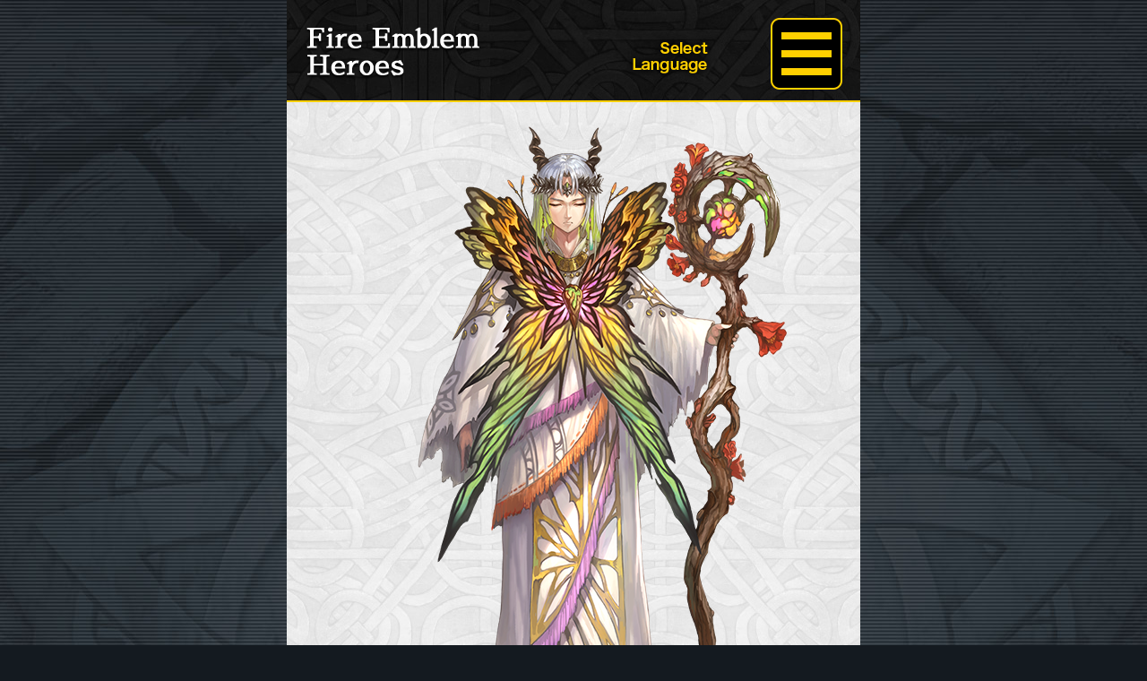

--- FILE ---
content_type: text/html; charset=UTF-8
request_url: https://guide.fire-emblem-heroes.com/zh/00004006000980-2/
body_size: 10865
content:







<!DOCTYPE html>
                <html class="zh_TW" lang="zh-TW">
            <head>
        <meta charset="UTF-8">
        <meta http-equiv="X-UA-Compatible" content="IE=edge">
        <meta name="viewport" content="width=640">
        <meta name="twitter:card" content="summary_large_image" />
                        <title>英雄介紹　FE Heroes</title>
                <meta name="description" content="英雄介紹　FE Heroes">
                                    <meta property="og:title" content="英雄介紹　FE Heroes" />
                <meta property="og:description" content="" />
                <meta property="og:url" content="https://guide.fire-emblem-heroes.com/zh/category/character/" />
                <meta property="og:site_name" content="英雄介紹　FE Heroes" />
                <meta property="og:image" content="https://guide.fire-emblem-heroes.com/wp-content/uploads/2026ogp.jpg?20251205_2" />
                    <link rel="icon" href="https://guide.fire-emblem-heroes.com/wp-content/themes/feh_theme20190130/common/img/favicon.ico" sizes="16x16">
        <link href="https://guide.fire-emblem-heroes.com/wp-content/themes/feh_theme20190130/common/img/favicon.ico" rel="apple-touch-icon">

        <!-- css-->
        <link rel="stylesheet" href="https://use.fontawesome.com/releases/v5.0.13/css/solid.css" integrity="sha384-Rw5qeepMFvJVEZdSo1nDQD5B6wX0m7c5Z/pLNvjkB14W6Yki1hKbSEQaX9ffUbWe" crossorigin="anonymous">
        <link rel="stylesheet" href="https://use.fontawesome.com/releases/v5.0.13/css/fontawesome.css" integrity="sha384-GVa9GOgVQgOk+TNYXu7S/InPTfSDTtBalSgkgqQ7sCik56N9ztlkoTr2f/T44oKV" crossorigin="anonymous">
        <link rel="stylesheet" href="https://guide.fire-emblem-heroes.com/wp-content/themes/feh_theme20190130/common/css/q-reset.css">
        <link rel="stylesheet" href="https://guide.fire-emblem-heroes.com/wp-content/themes/feh_theme20190130/css/drawer.min.css">
        <link rel="stylesheet" href="https://guide.fire-emblem-heroes.com/wp-content/themes/feh_theme20190130/css/slick-theme.css">
        <link rel="stylesheet" href="https://guide.fire-emblem-heroes.com/wp-content/themes/feh_theme20190130/css/slick.css">
        <link rel="stylesheet" href="https://guide.fire-emblem-heroes.com/wp-content/themes/feh_theme20190130/css/magnific-popup.css">
        <link rel="stylesheet" href="https://guide.fire-emblem-heroes.com/wp-content/themes/feh_theme20190130/css/fakeLoader.css">
        <link rel="stylesheet" href="https://guide.fire-emblem-heroes.com/wp-content/themes/feh_theme20190130/common/css/common.css">
        <link rel="stylesheet" href="https://guide.fire-emblem-heroes.com/wp-content/themes/feh_theme20190130/css/top.css?20251204">
        <!-- javascript-->
        <script src="https://ajax.googleapis.com/ajax/libs/jquery/1.11.2/jquery.min.js"></script>
        <script defer src="https://guide.fire-emblem-heroes.com/wp-content/themes/feh_theme20190130/common/js/run.js?20251204"></script>
        <script defer src="https://guide.fire-emblem-heroes.com/wp-content/themes/feh_theme20190130/js/drawer.min.js"></script>
        <script defer src="https://guide.fire-emblem-heroes.com/wp-content/themes/feh_theme20190130/js/slick.min.js"></script>
        <script defer src="https://guide.fire-emblem-heroes.com/wp-content/themes/feh_theme20190130/js/iscroll.js"></script>
        <script defer src="https://guide.fire-emblem-heroes.com/wp-content/themes/feh_theme20190130/js/fakeLoader.min.js"></script>
        <script defer src="https://guide.fire-emblem-heroes.com/wp-content/themes/feh_theme20190130/js/jquery.magnific-popup.min.js"></script>
        <script defer src="https://guide.fire-emblem-heroes.com/wp-content/themes/feh_theme20190130/js/jquery.inview.min.js"></script>
        <script defer src="https://guide.fire-emblem-heroes.com/wp-content/themes/feh_theme20190130/js/jquery.cookie.js"></script>
        <script type="text/javascript">
            jQuery(window).load(function() {
                jQuery('.slick-box').slick({
                    infinite: true,
                    slidesToShow: 1,
                    slidesToScroll: 1,
                    dots: true,
                    speed: 300,
                    touchThreshold: 640,
                    arrows: true
                });
                "use strict";
                jQuery('.slick-box').bind('touchstart', function() {
                    return true;
                });
                jQuery('.popup-image').magnificPopup({
                    type: 'image'
                });
                jQuery('.hero_pop').magnificPopup({
                    type: 'inline',
                    preloader: false
                });
            });
        </script>
        <title>シャロンと学ぼう！　FEヒーローズ</title>
<meta name='robots' content='max-image-preview:large' />
<link rel='dns-prefetch' href='//stats.wp.com' />
<link rel='dns-prefetch' href='//widgets.wp.com' />
<link rel='dns-prefetch' href='//s0.wp.com' />
<link rel='dns-prefetch' href='//0.gravatar.com' />
<link rel='dns-prefetch' href='//1.gravatar.com' />
<link rel='dns-prefetch' href='//2.gravatar.com' />
<link rel='preconnect' href='//c0.wp.com' />
<link rel="alternate" type="application/rss+xml" title="訂閱《シャロンと学ぼう！　FEヒーローズ》&raquo; 資訊提供" href="https://guide.fire-emblem-heroes.com/zh/feed/" />
<link rel="alternate" type="application/rss+xml" title="訂閱《シャロンと学ぼう！　FEヒーローズ》&raquo; 留言的資訊提供" href="https://guide.fire-emblem-heroes.com/zh/comments/feed/" />
<link rel="alternate" title="oEmbed (JSON)" type="application/json+oembed" href="https://guide.fire-emblem-heroes.com/zh/wp-json/oembed/1.0/embed?url=https%3A%2F%2Fguide.fire-emblem-heroes.com%2Fzh%2F00004006000980-2%2F" />
<link rel="alternate" title="oEmbed (XML)" type="text/xml+oembed" href="https://guide.fire-emblem-heroes.com/zh/wp-json/oembed/1.0/embed?url=https%3A%2F%2Fguide.fire-emblem-heroes.com%2Fzh%2F00004006000980-2%2F&#038;format=xml" />
<style id='wp-img-auto-sizes-contain-inline-css' type='text/css'>
img:is([sizes=auto i],[sizes^="auto," i]){contain-intrinsic-size:3000px 1500px}
/*# sourceURL=wp-img-auto-sizes-contain-inline-css */
</style>
<style id='wp-emoji-styles-inline-css' type='text/css'>

	img.wp-smiley, img.emoji {
		display: inline !important;
		border: none !important;
		box-shadow: none !important;
		height: 1em !important;
		width: 1em !important;
		margin: 0 0.07em !important;
		vertical-align: -0.1em !important;
		background: none !important;
		padding: 0 !important;
	}
/*# sourceURL=wp-emoji-styles-inline-css */
</style>
<style id='wp-block-library-inline-css' type='text/css'>
:root{--wp-block-synced-color:#7a00df;--wp-block-synced-color--rgb:122,0,223;--wp-bound-block-color:var(--wp-block-synced-color);--wp-editor-canvas-background:#ddd;--wp-admin-theme-color:#007cba;--wp-admin-theme-color--rgb:0,124,186;--wp-admin-theme-color-darker-10:#006ba1;--wp-admin-theme-color-darker-10--rgb:0,107,160.5;--wp-admin-theme-color-darker-20:#005a87;--wp-admin-theme-color-darker-20--rgb:0,90,135;--wp-admin-border-width-focus:2px}@media (min-resolution:192dpi){:root{--wp-admin-border-width-focus:1.5px}}.wp-element-button{cursor:pointer}:root .has-very-light-gray-background-color{background-color:#eee}:root .has-very-dark-gray-background-color{background-color:#313131}:root .has-very-light-gray-color{color:#eee}:root .has-very-dark-gray-color{color:#313131}:root .has-vivid-green-cyan-to-vivid-cyan-blue-gradient-background{background:linear-gradient(135deg,#00d084,#0693e3)}:root .has-purple-crush-gradient-background{background:linear-gradient(135deg,#34e2e4,#4721fb 50%,#ab1dfe)}:root .has-hazy-dawn-gradient-background{background:linear-gradient(135deg,#faaca8,#dad0ec)}:root .has-subdued-olive-gradient-background{background:linear-gradient(135deg,#fafae1,#67a671)}:root .has-atomic-cream-gradient-background{background:linear-gradient(135deg,#fdd79a,#004a59)}:root .has-nightshade-gradient-background{background:linear-gradient(135deg,#330968,#31cdcf)}:root .has-midnight-gradient-background{background:linear-gradient(135deg,#020381,#2874fc)}:root{--wp--preset--font-size--normal:16px;--wp--preset--font-size--huge:42px}.has-regular-font-size{font-size:1em}.has-larger-font-size{font-size:2.625em}.has-normal-font-size{font-size:var(--wp--preset--font-size--normal)}.has-huge-font-size{font-size:var(--wp--preset--font-size--huge)}.has-text-align-center{text-align:center}.has-text-align-left{text-align:left}.has-text-align-right{text-align:right}.has-fit-text{white-space:nowrap!important}#end-resizable-editor-section{display:none}.aligncenter{clear:both}.items-justified-left{justify-content:flex-start}.items-justified-center{justify-content:center}.items-justified-right{justify-content:flex-end}.items-justified-space-between{justify-content:space-between}.screen-reader-text{border:0;clip-path:inset(50%);height:1px;margin:-1px;overflow:hidden;padding:0;position:absolute;width:1px;word-wrap:normal!important}.screen-reader-text:focus{background-color:#ddd;clip-path:none;color:#444;display:block;font-size:1em;height:auto;left:5px;line-height:normal;padding:15px 23px 14px;text-decoration:none;top:5px;width:auto;z-index:100000}html :where(.has-border-color){border-style:solid}html :where([style*=border-top-color]){border-top-style:solid}html :where([style*=border-right-color]){border-right-style:solid}html :where([style*=border-bottom-color]){border-bottom-style:solid}html :where([style*=border-left-color]){border-left-style:solid}html :where([style*=border-width]){border-style:solid}html :where([style*=border-top-width]){border-top-style:solid}html :where([style*=border-right-width]){border-right-style:solid}html :where([style*=border-bottom-width]){border-bottom-style:solid}html :where([style*=border-left-width]){border-left-style:solid}html :where(img[class*=wp-image-]){height:auto;max-width:100%}:where(figure){margin:0 0 1em}html :where(.is-position-sticky){--wp-admin--admin-bar--position-offset:var(--wp-admin--admin-bar--height,0px)}@media screen and (max-width:600px){html :where(.is-position-sticky){--wp-admin--admin-bar--position-offset:0px}}
.has-text-align-justify{text-align:justify;}

/*# sourceURL=wp-block-library-inline-css */
</style><style id='global-styles-inline-css' type='text/css'>
:root{--wp--preset--aspect-ratio--square: 1;--wp--preset--aspect-ratio--4-3: 4/3;--wp--preset--aspect-ratio--3-4: 3/4;--wp--preset--aspect-ratio--3-2: 3/2;--wp--preset--aspect-ratio--2-3: 2/3;--wp--preset--aspect-ratio--16-9: 16/9;--wp--preset--aspect-ratio--9-16: 9/16;--wp--preset--color--black: #000000;--wp--preset--color--cyan-bluish-gray: #abb8c3;--wp--preset--color--white: #ffffff;--wp--preset--color--pale-pink: #f78da7;--wp--preset--color--vivid-red: #cf2e2e;--wp--preset--color--luminous-vivid-orange: #ff6900;--wp--preset--color--luminous-vivid-amber: #fcb900;--wp--preset--color--light-green-cyan: #7bdcb5;--wp--preset--color--vivid-green-cyan: #00d084;--wp--preset--color--pale-cyan-blue: #8ed1fc;--wp--preset--color--vivid-cyan-blue: #0693e3;--wp--preset--color--vivid-purple: #9b51e0;--wp--preset--gradient--vivid-cyan-blue-to-vivid-purple: linear-gradient(135deg,rgb(6,147,227) 0%,rgb(155,81,224) 100%);--wp--preset--gradient--light-green-cyan-to-vivid-green-cyan: linear-gradient(135deg,rgb(122,220,180) 0%,rgb(0,208,130) 100%);--wp--preset--gradient--luminous-vivid-amber-to-luminous-vivid-orange: linear-gradient(135deg,rgb(252,185,0) 0%,rgb(255,105,0) 100%);--wp--preset--gradient--luminous-vivid-orange-to-vivid-red: linear-gradient(135deg,rgb(255,105,0) 0%,rgb(207,46,46) 100%);--wp--preset--gradient--very-light-gray-to-cyan-bluish-gray: linear-gradient(135deg,rgb(238,238,238) 0%,rgb(169,184,195) 100%);--wp--preset--gradient--cool-to-warm-spectrum: linear-gradient(135deg,rgb(74,234,220) 0%,rgb(151,120,209) 20%,rgb(207,42,186) 40%,rgb(238,44,130) 60%,rgb(251,105,98) 80%,rgb(254,248,76) 100%);--wp--preset--gradient--blush-light-purple: linear-gradient(135deg,rgb(255,206,236) 0%,rgb(152,150,240) 100%);--wp--preset--gradient--blush-bordeaux: linear-gradient(135deg,rgb(254,205,165) 0%,rgb(254,45,45) 50%,rgb(107,0,62) 100%);--wp--preset--gradient--luminous-dusk: linear-gradient(135deg,rgb(255,203,112) 0%,rgb(199,81,192) 50%,rgb(65,88,208) 100%);--wp--preset--gradient--pale-ocean: linear-gradient(135deg,rgb(255,245,203) 0%,rgb(182,227,212) 50%,rgb(51,167,181) 100%);--wp--preset--gradient--electric-grass: linear-gradient(135deg,rgb(202,248,128) 0%,rgb(113,206,126) 100%);--wp--preset--gradient--midnight: linear-gradient(135deg,rgb(2,3,129) 0%,rgb(40,116,252) 100%);--wp--preset--font-size--small: 13px;--wp--preset--font-size--medium: 20px;--wp--preset--font-size--large: 36px;--wp--preset--font-size--x-large: 42px;--wp--preset--font-family--albert-sans: 'Albert Sans', sans-serif;--wp--preset--font-family--alegreya: Alegreya, serif;--wp--preset--font-family--arvo: Arvo, serif;--wp--preset--font-family--bodoni-moda: 'Bodoni Moda', serif;--wp--preset--font-family--bricolage-grotesque: 'Bricolage Grotesque', sans-serif;--wp--preset--font-family--cabin: Cabin, sans-serif;--wp--preset--font-family--chivo: Chivo, sans-serif;--wp--preset--font-family--commissioner: Commissioner, sans-serif;--wp--preset--font-family--cormorant: Cormorant, serif;--wp--preset--font-family--courier-prime: 'Courier Prime', monospace;--wp--preset--font-family--crimson-pro: 'Crimson Pro', serif;--wp--preset--font-family--dm-mono: 'DM Mono', monospace;--wp--preset--font-family--dm-sans: 'DM Sans', sans-serif;--wp--preset--font-family--dm-serif-display: 'DM Serif Display', serif;--wp--preset--font-family--domine: Domine, serif;--wp--preset--font-family--eb-garamond: 'EB Garamond', serif;--wp--preset--font-family--epilogue: Epilogue, sans-serif;--wp--preset--font-family--fahkwang: Fahkwang, sans-serif;--wp--preset--font-family--figtree: Figtree, sans-serif;--wp--preset--font-family--fira-sans: 'Fira Sans', sans-serif;--wp--preset--font-family--fjalla-one: 'Fjalla One', sans-serif;--wp--preset--font-family--fraunces: Fraunces, serif;--wp--preset--font-family--gabarito: Gabarito, system-ui;--wp--preset--font-family--ibm-plex-mono: 'IBM Plex Mono', monospace;--wp--preset--font-family--ibm-plex-sans: 'IBM Plex Sans', sans-serif;--wp--preset--font-family--ibarra-real-nova: 'Ibarra Real Nova', serif;--wp--preset--font-family--instrument-serif: 'Instrument Serif', serif;--wp--preset--font-family--inter: Inter, sans-serif;--wp--preset--font-family--josefin-sans: 'Josefin Sans', sans-serif;--wp--preset--font-family--jost: Jost, sans-serif;--wp--preset--font-family--libre-baskerville: 'Libre Baskerville', serif;--wp--preset--font-family--libre-franklin: 'Libre Franklin', sans-serif;--wp--preset--font-family--literata: Literata, serif;--wp--preset--font-family--lora: Lora, serif;--wp--preset--font-family--merriweather: Merriweather, serif;--wp--preset--font-family--montserrat: Montserrat, sans-serif;--wp--preset--font-family--newsreader: Newsreader, serif;--wp--preset--font-family--noto-sans-mono: 'Noto Sans Mono', sans-serif;--wp--preset--font-family--nunito: Nunito, sans-serif;--wp--preset--font-family--open-sans: 'Open Sans', sans-serif;--wp--preset--font-family--overpass: Overpass, sans-serif;--wp--preset--font-family--pt-serif: 'PT Serif', serif;--wp--preset--font-family--petrona: Petrona, serif;--wp--preset--font-family--piazzolla: Piazzolla, serif;--wp--preset--font-family--playfair-display: 'Playfair Display', serif;--wp--preset--font-family--plus-jakarta-sans: 'Plus Jakarta Sans', sans-serif;--wp--preset--font-family--poppins: Poppins, sans-serif;--wp--preset--font-family--raleway: Raleway, sans-serif;--wp--preset--font-family--roboto: Roboto, sans-serif;--wp--preset--font-family--roboto-slab: 'Roboto Slab', serif;--wp--preset--font-family--rubik: Rubik, sans-serif;--wp--preset--font-family--rufina: Rufina, serif;--wp--preset--font-family--sora: Sora, sans-serif;--wp--preset--font-family--source-sans-3: 'Source Sans 3', sans-serif;--wp--preset--font-family--source-serif-4: 'Source Serif 4', serif;--wp--preset--font-family--space-mono: 'Space Mono', monospace;--wp--preset--font-family--syne: Syne, sans-serif;--wp--preset--font-family--texturina: Texturina, serif;--wp--preset--font-family--urbanist: Urbanist, sans-serif;--wp--preset--font-family--work-sans: 'Work Sans', sans-serif;--wp--preset--spacing--20: 0.44rem;--wp--preset--spacing--30: 0.67rem;--wp--preset--spacing--40: 1rem;--wp--preset--spacing--50: 1.5rem;--wp--preset--spacing--60: 2.25rem;--wp--preset--spacing--70: 3.38rem;--wp--preset--spacing--80: 5.06rem;--wp--preset--shadow--natural: 6px 6px 9px rgba(0, 0, 0, 0.2);--wp--preset--shadow--deep: 12px 12px 50px rgba(0, 0, 0, 0.4);--wp--preset--shadow--sharp: 6px 6px 0px rgba(0, 0, 0, 0.2);--wp--preset--shadow--outlined: 6px 6px 0px -3px rgb(255, 255, 255), 6px 6px rgb(0, 0, 0);--wp--preset--shadow--crisp: 6px 6px 0px rgb(0, 0, 0);}:where(.is-layout-flex){gap: 0.5em;}:where(.is-layout-grid){gap: 0.5em;}body .is-layout-flex{display: flex;}.is-layout-flex{flex-wrap: wrap;align-items: center;}.is-layout-flex > :is(*, div){margin: 0;}body .is-layout-grid{display: grid;}.is-layout-grid > :is(*, div){margin: 0;}:where(.wp-block-columns.is-layout-flex){gap: 2em;}:where(.wp-block-columns.is-layout-grid){gap: 2em;}:where(.wp-block-post-template.is-layout-flex){gap: 1.25em;}:where(.wp-block-post-template.is-layout-grid){gap: 1.25em;}.has-black-color{color: var(--wp--preset--color--black) !important;}.has-cyan-bluish-gray-color{color: var(--wp--preset--color--cyan-bluish-gray) !important;}.has-white-color{color: var(--wp--preset--color--white) !important;}.has-pale-pink-color{color: var(--wp--preset--color--pale-pink) !important;}.has-vivid-red-color{color: var(--wp--preset--color--vivid-red) !important;}.has-luminous-vivid-orange-color{color: var(--wp--preset--color--luminous-vivid-orange) !important;}.has-luminous-vivid-amber-color{color: var(--wp--preset--color--luminous-vivid-amber) !important;}.has-light-green-cyan-color{color: var(--wp--preset--color--light-green-cyan) !important;}.has-vivid-green-cyan-color{color: var(--wp--preset--color--vivid-green-cyan) !important;}.has-pale-cyan-blue-color{color: var(--wp--preset--color--pale-cyan-blue) !important;}.has-vivid-cyan-blue-color{color: var(--wp--preset--color--vivid-cyan-blue) !important;}.has-vivid-purple-color{color: var(--wp--preset--color--vivid-purple) !important;}.has-black-background-color{background-color: var(--wp--preset--color--black) !important;}.has-cyan-bluish-gray-background-color{background-color: var(--wp--preset--color--cyan-bluish-gray) !important;}.has-white-background-color{background-color: var(--wp--preset--color--white) !important;}.has-pale-pink-background-color{background-color: var(--wp--preset--color--pale-pink) !important;}.has-vivid-red-background-color{background-color: var(--wp--preset--color--vivid-red) !important;}.has-luminous-vivid-orange-background-color{background-color: var(--wp--preset--color--luminous-vivid-orange) !important;}.has-luminous-vivid-amber-background-color{background-color: var(--wp--preset--color--luminous-vivid-amber) !important;}.has-light-green-cyan-background-color{background-color: var(--wp--preset--color--light-green-cyan) !important;}.has-vivid-green-cyan-background-color{background-color: var(--wp--preset--color--vivid-green-cyan) !important;}.has-pale-cyan-blue-background-color{background-color: var(--wp--preset--color--pale-cyan-blue) !important;}.has-vivid-cyan-blue-background-color{background-color: var(--wp--preset--color--vivid-cyan-blue) !important;}.has-vivid-purple-background-color{background-color: var(--wp--preset--color--vivid-purple) !important;}.has-black-border-color{border-color: var(--wp--preset--color--black) !important;}.has-cyan-bluish-gray-border-color{border-color: var(--wp--preset--color--cyan-bluish-gray) !important;}.has-white-border-color{border-color: var(--wp--preset--color--white) !important;}.has-pale-pink-border-color{border-color: var(--wp--preset--color--pale-pink) !important;}.has-vivid-red-border-color{border-color: var(--wp--preset--color--vivid-red) !important;}.has-luminous-vivid-orange-border-color{border-color: var(--wp--preset--color--luminous-vivid-orange) !important;}.has-luminous-vivid-amber-border-color{border-color: var(--wp--preset--color--luminous-vivid-amber) !important;}.has-light-green-cyan-border-color{border-color: var(--wp--preset--color--light-green-cyan) !important;}.has-vivid-green-cyan-border-color{border-color: var(--wp--preset--color--vivid-green-cyan) !important;}.has-pale-cyan-blue-border-color{border-color: var(--wp--preset--color--pale-cyan-blue) !important;}.has-vivid-cyan-blue-border-color{border-color: var(--wp--preset--color--vivid-cyan-blue) !important;}.has-vivid-purple-border-color{border-color: var(--wp--preset--color--vivid-purple) !important;}.has-vivid-cyan-blue-to-vivid-purple-gradient-background{background: var(--wp--preset--gradient--vivid-cyan-blue-to-vivid-purple) !important;}.has-light-green-cyan-to-vivid-green-cyan-gradient-background{background: var(--wp--preset--gradient--light-green-cyan-to-vivid-green-cyan) !important;}.has-luminous-vivid-amber-to-luminous-vivid-orange-gradient-background{background: var(--wp--preset--gradient--luminous-vivid-amber-to-luminous-vivid-orange) !important;}.has-luminous-vivid-orange-to-vivid-red-gradient-background{background: var(--wp--preset--gradient--luminous-vivid-orange-to-vivid-red) !important;}.has-very-light-gray-to-cyan-bluish-gray-gradient-background{background: var(--wp--preset--gradient--very-light-gray-to-cyan-bluish-gray) !important;}.has-cool-to-warm-spectrum-gradient-background{background: var(--wp--preset--gradient--cool-to-warm-spectrum) !important;}.has-blush-light-purple-gradient-background{background: var(--wp--preset--gradient--blush-light-purple) !important;}.has-blush-bordeaux-gradient-background{background: var(--wp--preset--gradient--blush-bordeaux) !important;}.has-luminous-dusk-gradient-background{background: var(--wp--preset--gradient--luminous-dusk) !important;}.has-pale-ocean-gradient-background{background: var(--wp--preset--gradient--pale-ocean) !important;}.has-electric-grass-gradient-background{background: var(--wp--preset--gradient--electric-grass) !important;}.has-midnight-gradient-background{background: var(--wp--preset--gradient--midnight) !important;}.has-small-font-size{font-size: var(--wp--preset--font-size--small) !important;}.has-medium-font-size{font-size: var(--wp--preset--font-size--medium) !important;}.has-large-font-size{font-size: var(--wp--preset--font-size--large) !important;}.has-x-large-font-size{font-size: var(--wp--preset--font-size--x-large) !important;}.has-albert-sans-font-family{font-family: var(--wp--preset--font-family--albert-sans) !important;}.has-alegreya-font-family{font-family: var(--wp--preset--font-family--alegreya) !important;}.has-arvo-font-family{font-family: var(--wp--preset--font-family--arvo) !important;}.has-bodoni-moda-font-family{font-family: var(--wp--preset--font-family--bodoni-moda) !important;}.has-bricolage-grotesque-font-family{font-family: var(--wp--preset--font-family--bricolage-grotesque) !important;}.has-cabin-font-family{font-family: var(--wp--preset--font-family--cabin) !important;}.has-chivo-font-family{font-family: var(--wp--preset--font-family--chivo) !important;}.has-commissioner-font-family{font-family: var(--wp--preset--font-family--commissioner) !important;}.has-cormorant-font-family{font-family: var(--wp--preset--font-family--cormorant) !important;}.has-courier-prime-font-family{font-family: var(--wp--preset--font-family--courier-prime) !important;}.has-crimson-pro-font-family{font-family: var(--wp--preset--font-family--crimson-pro) !important;}.has-dm-mono-font-family{font-family: var(--wp--preset--font-family--dm-mono) !important;}.has-dm-sans-font-family{font-family: var(--wp--preset--font-family--dm-sans) !important;}.has-dm-serif-display-font-family{font-family: var(--wp--preset--font-family--dm-serif-display) !important;}.has-domine-font-family{font-family: var(--wp--preset--font-family--domine) !important;}.has-eb-garamond-font-family{font-family: var(--wp--preset--font-family--eb-garamond) !important;}.has-epilogue-font-family{font-family: var(--wp--preset--font-family--epilogue) !important;}.has-fahkwang-font-family{font-family: var(--wp--preset--font-family--fahkwang) !important;}.has-figtree-font-family{font-family: var(--wp--preset--font-family--figtree) !important;}.has-fira-sans-font-family{font-family: var(--wp--preset--font-family--fira-sans) !important;}.has-fjalla-one-font-family{font-family: var(--wp--preset--font-family--fjalla-one) !important;}.has-fraunces-font-family{font-family: var(--wp--preset--font-family--fraunces) !important;}.has-gabarito-font-family{font-family: var(--wp--preset--font-family--gabarito) !important;}.has-ibm-plex-mono-font-family{font-family: var(--wp--preset--font-family--ibm-plex-mono) !important;}.has-ibm-plex-sans-font-family{font-family: var(--wp--preset--font-family--ibm-plex-sans) !important;}.has-ibarra-real-nova-font-family{font-family: var(--wp--preset--font-family--ibarra-real-nova) !important;}.has-instrument-serif-font-family{font-family: var(--wp--preset--font-family--instrument-serif) !important;}.has-inter-font-family{font-family: var(--wp--preset--font-family--inter) !important;}.has-josefin-sans-font-family{font-family: var(--wp--preset--font-family--josefin-sans) !important;}.has-jost-font-family{font-family: var(--wp--preset--font-family--jost) !important;}.has-libre-baskerville-font-family{font-family: var(--wp--preset--font-family--libre-baskerville) !important;}.has-libre-franklin-font-family{font-family: var(--wp--preset--font-family--libre-franklin) !important;}.has-literata-font-family{font-family: var(--wp--preset--font-family--literata) !important;}.has-lora-font-family{font-family: var(--wp--preset--font-family--lora) !important;}.has-merriweather-font-family{font-family: var(--wp--preset--font-family--merriweather) !important;}.has-montserrat-font-family{font-family: var(--wp--preset--font-family--montserrat) !important;}.has-newsreader-font-family{font-family: var(--wp--preset--font-family--newsreader) !important;}.has-noto-sans-mono-font-family{font-family: var(--wp--preset--font-family--noto-sans-mono) !important;}.has-nunito-font-family{font-family: var(--wp--preset--font-family--nunito) !important;}.has-open-sans-font-family{font-family: var(--wp--preset--font-family--open-sans) !important;}.has-overpass-font-family{font-family: var(--wp--preset--font-family--overpass) !important;}.has-pt-serif-font-family{font-family: var(--wp--preset--font-family--pt-serif) !important;}.has-petrona-font-family{font-family: var(--wp--preset--font-family--petrona) !important;}.has-piazzolla-font-family{font-family: var(--wp--preset--font-family--piazzolla) !important;}.has-playfair-display-font-family{font-family: var(--wp--preset--font-family--playfair-display) !important;}.has-plus-jakarta-sans-font-family{font-family: var(--wp--preset--font-family--plus-jakarta-sans) !important;}.has-poppins-font-family{font-family: var(--wp--preset--font-family--poppins) !important;}.has-raleway-font-family{font-family: var(--wp--preset--font-family--raleway) !important;}.has-roboto-font-family{font-family: var(--wp--preset--font-family--roboto) !important;}.has-roboto-slab-font-family{font-family: var(--wp--preset--font-family--roboto-slab) !important;}.has-rubik-font-family{font-family: var(--wp--preset--font-family--rubik) !important;}.has-rufina-font-family{font-family: var(--wp--preset--font-family--rufina) !important;}.has-sora-font-family{font-family: var(--wp--preset--font-family--sora) !important;}.has-source-sans-3-font-family{font-family: var(--wp--preset--font-family--source-sans-3) !important;}.has-source-serif-4-font-family{font-family: var(--wp--preset--font-family--source-serif-4) !important;}.has-space-mono-font-family{font-family: var(--wp--preset--font-family--space-mono) !important;}.has-syne-font-family{font-family: var(--wp--preset--font-family--syne) !important;}.has-texturina-font-family{font-family: var(--wp--preset--font-family--texturina) !important;}.has-urbanist-font-family{font-family: var(--wp--preset--font-family--urbanist) !important;}.has-work-sans-font-family{font-family: var(--wp--preset--font-family--work-sans) !important;}
/*# sourceURL=global-styles-inline-css */
</style>

<style id='classic-theme-styles-inline-css' type='text/css'>
/*! This file is auto-generated */
.wp-block-button__link{color:#fff;background-color:#32373c;border-radius:9999px;box-shadow:none;text-decoration:none;padding:calc(.667em + 2px) calc(1.333em + 2px);font-size:1.125em}.wp-block-file__button{background:#32373c;color:#fff;text-decoration:none}
/*# sourceURL=/wp-includes/css/classic-themes.min.css */
</style>
<link rel='stylesheet' id='bogo-css' href='https://guide.fire-emblem-heroes.com/wp-content/plugins/bogo/includes/css/style.css?ver=3.9.1' type='text/css' media='all' />
<link rel='stylesheet' id='jetpack_likes-css' href='https://guide.fire-emblem-heroes.com/wp-content/plugins/jetpack/modules/likes/style.css?ver=15.5-a.3' type='text/css' media='all' />
<style id='jetpack-global-styles-frontend-style-inline-css' type='text/css'>
:root { --font-headings: unset; --font-base: unset; --font-headings-default: -apple-system,BlinkMacSystemFont,"Segoe UI",Roboto,Oxygen-Sans,Ubuntu,Cantarell,"Helvetica Neue",sans-serif; --font-base-default: -apple-system,BlinkMacSystemFont,"Segoe UI",Roboto,Oxygen-Sans,Ubuntu,Cantarell,"Helvetica Neue",sans-serif;}
/*# sourceURL=jetpack-global-styles-frontend-style-inline-css */
</style>
<link rel='stylesheet' id='sharedaddy-css' href='https://guide.fire-emblem-heroes.com/wp-content/plugins/jetpack/modules/sharedaddy/sharing.css?ver=15.5-a.3' type='text/css' media='all' />
<link rel='stylesheet' id='social-logos-css' href='https://guide.fire-emblem-heroes.com/wp-content/plugins/jetpack/_inc/social-logos/social-logos.min.css?ver=15.5-a.3' type='text/css' media='all' />
<script type="text/javascript" id="jetpack-mu-wpcom-settings-js-before">
/* <![CDATA[ */
var JETPACK_MU_WPCOM_SETTINGS = {"assetsUrl":"https://guide.fire-emblem-heroes.com/wp-content/mu-plugins/wpcomsh/jetpack_vendor/automattic/jetpack-mu-wpcom/src/build/"};
//# sourceURL=jetpack-mu-wpcom-settings-js-before
/* ]]> */
</script>
<link rel="https://api.w.org/" href="https://guide.fire-emblem-heroes.com/zh/wp-json/" /><link rel="alternate" title="JSON" type="application/json" href="https://guide.fire-emblem-heroes.com/zh/wp-json/wp/v2/posts/44672" /><link rel="EditURI" type="application/rsd+xml" title="RSD" href="https://guide.fire-emblem-heroes.com/xmlrpc.php?rsd" />

<link rel="canonical" href="https://guide.fire-emblem-heroes.com/zh/00004006000980-2/" />
<link rel='shortlink' href='https://wp.me/pa0Mj3-bCw' />
<link rel="alternate" href="https://guide.fire-emblem-heroes.com/de/00004006000980-2/" hreflang="de-DE" />
<link rel="alternate" href="https://guide.fire-emblem-heroes.com/it/00004006000980-2/" hreflang="it-IT" />
<link rel="alternate" href="https://guide.fire-emblem-heroes.com/pt-BR/00004006000980-2/" hreflang="pt-BR" />
<link rel="alternate" href="https://guide.fire-emblem-heroes.com/en-GB/00004006000980-2/" hreflang="en-GB" />
<link rel="alternate" href="https://guide.fire-emblem-heroes.com/en-US/00004006000980-2/" hreflang="en-US" />
<link rel="alternate" href="https://guide.fire-emblem-heroes.com/es-ES/00004006000980-2/" hreflang="es-ES" />
<link rel="alternate" href="https://guide.fire-emblem-heroes.com/es-MX/00004006000980-2/" hreflang="es-MX" />
<link rel="alternate" href="https://guide.fire-emblem-heroes.com/fr/00004006000980-2/" hreflang="fr-FR" />
<link rel="alternate" href="https://guide.fire-emblem-heroes.com/00004006000980-2/" hreflang="ja" />
<link rel="alternate" href="https://guide.fire-emblem-heroes.com/zh/00004006000980-2/" hreflang="zh-TW" />
	<style>img#wpstats{display:none}</style>
		<meta name="description" content="神階英雄 夢之王 佛羅金 登場作品 Fire Emblem Heroes 由夏蓉介紹 夢之王 佛羅金 佛羅金殿..." />
<!-- 這個網址並未提供 amphtml 版本內容。 --><link rel="icon" href="https://guide.fire-emblem-heroes.com/wp-content/uploads/apple-touch-icon.png" sizes="32x32" />
<link rel="icon" href="https://guide.fire-emblem-heroes.com/wp-content/uploads/apple-touch-icon.png" sizes="192x192" />
<link rel="apple-touch-icon" href="https://guide.fire-emblem-heroes.com/wp-content/uploads/apple-touch-icon.png" />
<meta name="msapplication-TileImage" content="https://guide.fire-emblem-heroes.com/wp-content/uploads/apple-touch-icon.png" />
<!-- Your Google Analytics Plugin is missing the tracking ID -->
    </head>

    <body class="body drawer drawer--top character">
        <header class="head head_page character" role="banner">
                        <h1 class="head_h1 character head_h1--cat"><a href="/zh/category/character/"><img src="/wp-content/uploads/title_en.png" alt="Fire Emblem Heroes"></a></h1>
                        <p class="header_menutxt"><img src="/wp-content/themes/feh_theme/common/img/menutxt.png" alt="" /></p>
        </header>
        <div class="dr_btn">
            <button type="button" class="drawer-toggle drawer-hamburger"></button>
        </div>
        <nav class="drawer-nav" role="navigation">
            <ul class="drawer-menu">
                        <li class="drawer-menu_li"><a class="drawer-menu-item" href="https://guide.fire-emblem-heroes.com/zh/">跟夏蓉一起學習！FE Heroes</a></li>
            <li class="drawer-menu_li"><a class="drawer-menu-item" href="https://new-guide.fire-emblem-heroes.com/zh/secondary001.html">初學者指南</a></li>
            <li class="drawer-menu_li"><a class="drawer-menu-item" href="https://new-guide.fire-emblem-heroes.com/zh/secondary002.html">回歸玩家支援指南</a></li>
            <li class="drawer-menu_li"><a class="drawer-menu-item" href="https://new-guide.fire-emblem-heroes.com/zh/secondary003.html">給等級已達上限的你</a></li>
            <li class="drawer-menu_li"><a class="drawer-menu-item" href="https://new-guide.fire-emblem-heroes.com/zh/secondary004.html">給想要變得更強的你</a></li>
            <li class="drawer-menu_li"><a class="drawer-menu-item" href="https://new-guide.fire-emblem-heroes.com/zh/secondary005.html">給向頂點邁進的你</a></li>
            <li class="drawer-menu_li"><a class="drawer-menu-item" href="https://new-guide.fire-emblem-heroes.com/zh/feh-4030.html">各進度推薦的活動</a></li>
            <li class="drawer-menu_li"><a class="drawer-menu-item" href="https://new-guide.fire-emblem-heroes.com/zh/secondary006.html">超值指南</a></li>
            <li class="drawer-menu_li"><a class="drawer-menu-item" href="https://new-guide.fire-emblem-heroes.com/zh/secondary007.html">戰鬥指南</a></li>
            <li class="drawer-menu_li"><a class="drawer-menu-item" href="https://guide.fire-emblem-heroes.com/zh/category/comeback/weapon/">追加武器一覽</a></li>
            <li class="drawer-menu_li"><a class="drawer-menu-item" href="https://guide.fire-emblem-heroes.com/zh/category/character/">英雄介紹</a></li>
            <li class="drawer-menu_li"><a class="drawer-menu-item" href="https://fehpass.fire-emblem-heroes.com/zh/">神裝英雄介紹</a></li>
                            <li class="drawer-menu_li">
                    <div class="custom-selectbox">
                        <div class="inner"><span class="custom-selectboxtxt">Select language</span></div>
                        <ul class="bogo-language-switcher list-view"><li class="de-DE de first"><span class="bogoflags bogoflags-de"></span> <span class="bogo-language-name"><a rel="alternate" hreflang="de-DE" href="https://guide.fire-emblem-heroes.com/de/00004006000980-2/" title="德文">Deutsch</a></span></li>
<li class="en-GB"><span class="bogoflags bogoflags-gb"></span> <span class="bogo-language-name"><a rel="alternate" hreflang="en-GB" href="https://guide.fire-emblem-heroes.com/en-GB/00004006000980-2/" title="英文 (英國)">English（Europe/Australia）</a></span></li>
<li class="en-US"><span class="bogoflags bogoflags-us"></span> <span class="bogo-language-name"><a rel="alternate" hreflang="en-US" href="https://guide.fire-emblem-heroes.com/en-US/00004006000980-2/" title="英文 (美國)">English（US）</a></span></li>
<li class="es-ES"><span class="bogoflags bogoflags-es"></span> <span class="bogo-language-name"><a rel="alternate" hreflang="es-ES" href="https://guide.fire-emblem-heroes.com/es-ES/00004006000980-2/" title="西班牙文 (西班牙)">Español (Europa)</a></span></li>
<li class="es-MX"><span class="bogoflags bogoflags-mx"></span> <span class="bogo-language-name"><a rel="alternate" hreflang="es-MX" href="https://guide.fire-emblem-heroes.com/es-MX/00004006000980-2/" title="西班牙文 (墨西哥)">Español (Latinoamérica)</a></span></li>
<li class="fr-FR fr"><span class="bogoflags bogoflags-fr"></span> <span class="bogo-language-name"><a rel="alternate" hreflang="fr-FR" href="https://guide.fire-emblem-heroes.com/fr/00004006000980-2/" title="法文">Français</a></span></li>
<li class="it-IT it"><span class="bogoflags bogoflags-it"></span> <span class="bogo-language-name"><a rel="alternate" hreflang="it-IT" href="https://guide.fire-emblem-heroes.com/it/00004006000980-2/" title="義大利文">Italiano</a></span></li>
<li class="ja"><span class="bogoflags bogoflags-jp"></span> <span class="bogo-language-name"><a rel="alternate" hreflang="ja" href="https://guide.fire-emblem-heroes.com/00004006000980-2/" title="日文">日本語</a></span></li>
<li class="pt-BR"><span class="bogoflags bogoflags-br"></span> <span class="bogo-language-name"><a rel="alternate" hreflang="pt-BR" href="https://guide.fire-emblem-heroes.com/pt-BR/00004006000980-2/" title="葡萄牙文 (巴西)">Português do Brasil</a></span></li>
<li class="pt-PT"><span class="bogoflags bogoflags-pt"></span> <span class="bogo-language-name">Português</span></li>
<li class="zh-TW zh current last"><span class="bogoflags bogoflags-tw"></span> <span class="bogo-language-name"><a rel="alternate" hreflang="zh-TW" href="https://guide.fire-emblem-heroes.com/zh/00004006000980-2/" title="中文" class="current" aria-current="page">中文</a></span></li>
</ul>                    </div>
                </li>
                <li class="drawer-menu_li"><a class="drawer-menu-item" href="https://guide.fire-emblem-heroes.com/staffcredit/">Staff Credit</a></li>
            </ul>
        </nav>                        <p><main id="CHARA_884" class="main_page character">
            <article>
                <section class="sec sec_character">
                    <ul class="sec_ul sec_ul--character slick-box">
                        <li class="sec_li sec_li--character">
                            <img decoding="async" src="https://guide.fire-emblem-heroes.com/wp-content/uploads/froda_dream-king_slide01.png" alt="" />
                        </li>
                        <li class="sec_li sec_li--character">
                            <img decoding="async" src="https://guide.fire-emblem-heroes.com/wp-content/uploads/froda_dream-king_slide02.png" alt="" />
                        </li>
                        <li class="sec_li sec_li--character">
                            <img decoding="async" src="https://guide.fire-emblem-heroes.com/wp-content/uploads/froda_dream-king_slide03.png" alt="" />
                        </li>
                        <li class="sec_li sec_li--character">
                            <img decoding="async" src="https://guide.fire-emblem-heroes.com/wp-content/uploads/froda_dream-king_slide04.png" alt="" />
                        </li>
                    </ul>
                    <div class="sec_charainfoarea flex">
                        <div class="sec_gif"><img decoding="async" src="https://guide.fire-emblem-heroes.com/wp-content/uploads/froda_dream-king.png" alt="" width="210" height="190"/></div>
                        <div class="sec_charainfo">
                            <p id="CHARA_884_002" class="sec_characate sec_characate--mythic_heroes">神階英雄</p>
                            <p id="CHARA_884_003" class="sec_charanick">夢之王</p>
                            <p id="CHARA_884_004" class="sec_charaname">佛羅金</p>
                            <p id="CHARA_884_005" class="sec_charaappearancetxt">登場作品</p>
                            <p id="CHARA_884_006" class="sec_charaappearancetxt">Fire Emblem Heroes</p>
                        </div>
                    </div>
                </section>
            </article>
            <article>
                <section class="sec sec_characterarea">
                    <div class="sec_h2chara">
                        <p id="CHARA_884_007" class="sec_h2charattl">由夏蓉介紹</p>
                        <h2 id="CHARA_884_008" class="sec_h2charatxt">夢之王 佛羅金</h2>
                    </div>
                    <dl class="sec_dl flex">
                        <dt id="CHARA_884_009" class="sec_dt">佛羅金殿下是夢之國亞爾芙的國王。他是位性情敦厚，富有同理心的溫柔國王。他出身於光之王國華納，還被稱為豐饒之神喔！</dt>
                        <dd class="sec_dd">
                            <a href="https://guide.fire-emblem-heroes.com/wp-content/uploads/froda_dream-king_pop01.png" class="popup-image">
                                <img decoding="async" src="https://guide.fire-emblem-heroes.com/wp-content/uploads/froda_dream-king_info01.png" alt="" />
                            </a>
                        </dd>
                        <dt id="CHARA_884_010" class="sec_dt">離開華納的佛羅金殿下和他的妹妹弗雷雅殿下一起建立了夢之國亞爾芙。不過，人類卻遺忘夢想，導致亞爾芙陷入滅亡的危機……</dt>
                        <dd class="sec_dd">
                            <a href="https://guide.fire-emblem-heroes.com/wp-content/uploads/froda_dream-king_pop02.png" class="popup-image">
                                <img decoding="async" src="https://guide.fire-emblem-heroes.com/wp-content/uploads/froda_dream-king_info02.png" alt="" />
                            </a>
                        </dd>
                        <dt id="CHARA_884_011" class="sec_dt">佛羅金殿下將不幸的孩子們變成妖精，打算拯救夢的世界和人心。不過，佛羅金殿下對於改變了孩子們命運的事非常苦惱。</dt>
                        <dd class="sec_dd">
                            <a href="https://guide.fire-emblem-heroes.com/wp-content/uploads/froda_dream-king_pop03.png" class="popup-image">
                                <img decoding="async" src="https://guide.fire-emblem-heroes.com/wp-content/uploads/froda_dream-king_info03.png" alt="" />
                            </a>
                        </dd>
                        <dt id="CHARA_884_012" class="sec_dt">佛羅金殿下和弗雷雅殿下的不和，最終以他為了拯救純白義勇隊而犧牲性命作結。請佛羅金殿下在亞斯克王國實現自己未完的夢想吧！</dt>
                        <dd class="sec_dd">
                            <a href="https://guide.fire-emblem-heroes.com/wp-content/uploads/froda_dream-king_pop04.png" class="popup-image">
                                <img decoding="async" src="https://guide.fire-emblem-heroes.com/wp-content/uploads/froda_dream-king_info04.png" alt="" />
                            </a>
                        </dd>
                    </dl>
                    <h3 id="CHARA_884_013" class="sec_h3charatxt">關係深厚的角色</h3>
                    <h4 id="CHARA_884_014" class="sec_h4charatxt">弗雷雅</h4>
                    <p id="CHARA_884_015" class="sec_charatxt">惡夢之國斯瓦爾塔亞爾芙的女王。深愛著哥哥佛羅金，渴望能獨占哥哥的一切。</p>
                    <h4 id="CHARA_884_016" class="sec_h4charatxt">那瑟斯</h4>
                    <p id="CHARA_884_017" class="sec_charatxt">光之王國華納的女神。被稱為地之女神。是佛羅金的姑姑，和同樣愛著人類的佛羅金產生共鳴。</p>
                </section>
            </article>
        </main></p>
                    <footer class="foot character">
            <div class="foot_txt">&copy; 2017 Nintendo / INTELLIGENT SYSTEMS</div>
            </footer>
            <!--  -->
<script type="speculationrules">
{"prefetch":[{"source":"document","where":{"and":[{"href_matches":"/zh/*"},{"not":{"href_matches":["/wp-*.php","/wp-admin/*","/wp-content/uploads/*","/wp-content/*","/wp-content/plugins/*","/wp-content/themes/feh_theme20190130/*","/zh/*\\?(.+)"]}},{"not":{"selector_matches":"a[rel~=\"nofollow\"]"}},{"not":{"selector_matches":".no-prefetch, .no-prefetch a"}}]},"eagerness":"conservative"}]}
</script>
<meta id="bilmur" property="bilmur:data" content="" data-customproperties="{&quot;woo_active&quot;:&quot;0&quot;,&quot;logged_in&quot;:&quot;0&quot;,&quot;wptheme&quot;:&quot;feh_theme20190130&quot;,&quot;wptheme_is_block&quot;:&quot;0&quot;}" data-provider="wordpress.com" data-service="atomic"  data-site-tz="Asia/Tokyo" >
<script defer src="https://s0.wp.com/wp-content/js/bilmur.min.js?m=202604"></script>
<script type="text/javascript" src="https://guide.fire-emblem-heroes.com/wp-content/plugins/jetpack/_inc/build/likes/queuehandler.min.js?ver=15.5-a.3" id="jetpack_likes_queuehandler-js"></script>
<script type="text/javascript" id="jetpack-stats-js-before">
/* <![CDATA[ */
_stq = window._stq || [];
_stq.push([ "view", {"v":"ext","blog":"147949053","post":"44672","tz":"9","srv":"guide.fire-emblem-heroes.com","hp":"atomic","ac":"2","amp":"0","j":"1:15.5-a.3"} ]);
_stq.push([ "clickTrackerInit", "147949053", "44672" ]);
//# sourceURL=jetpack-stats-js-before
/* ]]> */
</script>
<script type="text/javascript" src="https://stats.wp.com/e-202604.js" id="jetpack-stats-js" defer="defer" data-wp-strategy="defer"></script>
<script id="wp-emoji-settings" type="application/json">
{"baseUrl":"https://s.w.org/images/core/emoji/17.0.2/72x72/","ext":".png","svgUrl":"https://s.w.org/images/core/emoji/17.0.2/svg/","svgExt":".svg","source":{"concatemoji":"https://guide.fire-emblem-heroes.com/wp-includes/js/wp-emoji-release.min.js?ver=6.9"}}
</script>
<script type="module">
/* <![CDATA[ */
/*! This file is auto-generated */
const a=JSON.parse(document.getElementById("wp-emoji-settings").textContent),o=(window._wpemojiSettings=a,"wpEmojiSettingsSupports"),s=["flag","emoji"];function i(e){try{var t={supportTests:e,timestamp:(new Date).valueOf()};sessionStorage.setItem(o,JSON.stringify(t))}catch(e){}}function c(e,t,n){e.clearRect(0,0,e.canvas.width,e.canvas.height),e.fillText(t,0,0);t=new Uint32Array(e.getImageData(0,0,e.canvas.width,e.canvas.height).data);e.clearRect(0,0,e.canvas.width,e.canvas.height),e.fillText(n,0,0);const a=new Uint32Array(e.getImageData(0,0,e.canvas.width,e.canvas.height).data);return t.every((e,t)=>e===a[t])}function p(e,t){e.clearRect(0,0,e.canvas.width,e.canvas.height),e.fillText(t,0,0);var n=e.getImageData(16,16,1,1);for(let e=0;e<n.data.length;e++)if(0!==n.data[e])return!1;return!0}function u(e,t,n,a){switch(t){case"flag":return n(e,"\ud83c\udff3\ufe0f\u200d\u26a7\ufe0f","\ud83c\udff3\ufe0f\u200b\u26a7\ufe0f")?!1:!n(e,"\ud83c\udde8\ud83c\uddf6","\ud83c\udde8\u200b\ud83c\uddf6")&&!n(e,"\ud83c\udff4\udb40\udc67\udb40\udc62\udb40\udc65\udb40\udc6e\udb40\udc67\udb40\udc7f","\ud83c\udff4\u200b\udb40\udc67\u200b\udb40\udc62\u200b\udb40\udc65\u200b\udb40\udc6e\u200b\udb40\udc67\u200b\udb40\udc7f");case"emoji":return!a(e,"\ud83e\u1fac8")}return!1}function f(e,t,n,a){let r;const o=(r="undefined"!=typeof WorkerGlobalScope&&self instanceof WorkerGlobalScope?new OffscreenCanvas(300,150):document.createElement("canvas")).getContext("2d",{willReadFrequently:!0}),s=(o.textBaseline="top",o.font="600 32px Arial",{});return e.forEach(e=>{s[e]=t(o,e,n,a)}),s}function r(e){var t=document.createElement("script");t.src=e,t.defer=!0,document.head.appendChild(t)}a.supports={everything:!0,everythingExceptFlag:!0},new Promise(t=>{let n=function(){try{var e=JSON.parse(sessionStorage.getItem(o));if("object"==typeof e&&"number"==typeof e.timestamp&&(new Date).valueOf()<e.timestamp+604800&&"object"==typeof e.supportTests)return e.supportTests}catch(e){}return null}();if(!n){if("undefined"!=typeof Worker&&"undefined"!=typeof OffscreenCanvas&&"undefined"!=typeof URL&&URL.createObjectURL&&"undefined"!=typeof Blob)try{var e="postMessage("+f.toString()+"("+[JSON.stringify(s),u.toString(),c.toString(),p.toString()].join(",")+"));",a=new Blob([e],{type:"text/javascript"});const r=new Worker(URL.createObjectURL(a),{name:"wpTestEmojiSupports"});return void(r.onmessage=e=>{i(n=e.data),r.terminate(),t(n)})}catch(e){}i(n=f(s,u,c,p))}t(n)}).then(e=>{for(const n in e)a.supports[n]=e[n],a.supports.everything=a.supports.everything&&a.supports[n],"flag"!==n&&(a.supports.everythingExceptFlag=a.supports.everythingExceptFlag&&a.supports[n]);var t;a.supports.everythingExceptFlag=a.supports.everythingExceptFlag&&!a.supports.flag,a.supports.everything||((t=a.source||{}).concatemoji?r(t.concatemoji):t.wpemoji&&t.twemoji&&(r(t.twemoji),r(t.wpemoji)))});
//# sourceURL=https://guide.fire-emblem-heroes.com/wp-includes/js/wp-emoji-loader.min.js
/* ]]> */
</script>
        </body>
    </html>